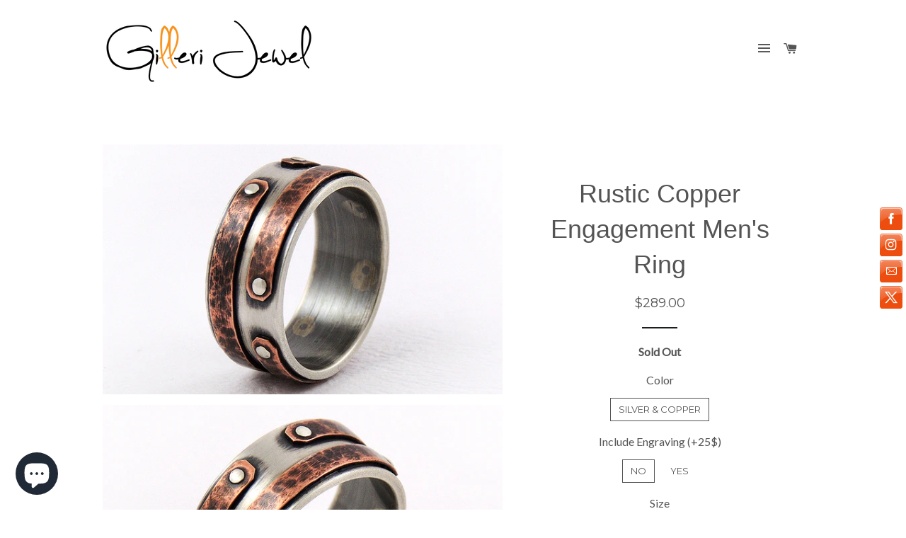

--- FILE ---
content_type: text/javascript
request_url: https://www.gilleri.com/cdn/shop/t/3/assets/booster.js?v=1086621186502149021583529201
body_size: 18475
content:
(function(E,a){var J,T,f,H,w,S,P,W,e,x,k,u9,D,L,N,z,_,j,t,Ha,R4,L3,lJ,b,VB,r,A,nP,O5,B,j9,Q=[].indexOf||function(E2){for(var a2=0,J2=this[function(){var kn="th",Y="leng";return Y+kn}()];a2<J2;a2++)if(a2 in this&&this[a2]===E2)return a2;return-1};N=null,N=typeof window.WorkerGlobalScope!="undefined"&&window.self instanceof window[function(){var Nl="pe",I="GlobalSco",zx="Worker";return zx+I+Nl}()]?window.self:function(){var G="ed",O="in",l="undef";return l+O+G}()!=typeof window.global?window.global:E,L3=N.document,T=function(){var Wl="re",td="befo";return td+Wl}(),J=function(){var u="ter",$="f",q="a";return q+$+u}(),D="readyState",u9=function(){var t$="ener",n0="ist",bw="addEventL";return bw+n0+t$}(),k="removeEventListener",S=function(){var X="vent",va="hE",p="dispatc";return p+va+X}(),t=function(){var C="est",d="u",Y="LHttpReq",Ys="XM";return Ys+Y+d+C}(),w="fetch",P="FormData",L=[function(){var Dg="d",AU="a",e0="o",R="l";return R+e0+AU+Dg}(),"loadend",function(){var $9="start",g="d",GJ="loa";return GJ+g+$9}()],f=["progress",function(){var Cv="t",o="or",Q$="b",h="a";return h+Q$+o+Cv}(),function(){var i="r",uF="o",RP="err";return RP+uF+i}(),function(){var y="out",xa="time";return xa+y}()],O5=function(){var JK="d",u6="efine",U="nd",Ku="u";return Ku+U+u6+JK}()!=typeof navigator&&navigator[function(){var V="nt",c="ge",QZ="era",Z="us";return Z+QZ+c+V}()]?navigator[function(){var ph="gent",PQ="A",G3="user";return G3+PQ+ph}()]:"",VB=window.parseInt((/msie (\d+)/.exec(O5.toLowerCase())||[])[1]),window.isNaN(VB)&&(VB=window.parseInt((/trident\/.*; rv:(\d+)/[function(){var qh="c",Tc="xe",UH="e";return UH+Tc+qh}()](O5.toLowerCase())||[])[1])),(j9=Array.prototype)[function(){var j0="Of",gX="ndex",GG="i";return GG+gX+j0}()]||(j9.indexOf=function(E2){var a2,J2,T2;for(a2=J2=0,T2=this[function(){var DK="gth",M="len";return M+DK}()];J2<T2;a2=++J2)if(this[a2]===E2)return a2;return-1}),nP=function(E2,a2){return Array[function(){var uq="ype",li="t",AE="proto";return AE+li+uq}()].slice[function(){var vI="l",iz="l",jF="ca";return jF+iz+vI}()](E2,a2)},R4=function(E2){return function(){var R8="Value",Jo="eturn",u1="r";return u1+Jo+R8}()===E2||function(){var LK="e",BR="iz",gW="lS",s0="ota",M="t";return M+s0+gW+BR+LK}()===E2||function(){var fN="ion",_D="osit",nr="p";return nr+_D+fN}()===E2},b=function(E2,a2){var J2;for(J2 in E2)if(E2[J2],!R4(J2))try{a2[J2]=E2[J2]}catch(E3){}return a2},r=function(E2){return E2===void 0?null:E2},A=function(E2,a2,J2){var T2,f2,H2,w2;for(f2=function(E3){return function(T3){var f3,H3,w3;for(H3 in f3={},T3)R4(H3)||(w3=T3[H3],f3[H3]=w3===a2?J2:w3);return J2[S](E3,f3)}},H2=0,w2=E2.length;H2<w2;H2++)T2=E2[H2],J2[function(){var s0="s",m7="ha",lI="_";return lI+m7+s0}()](T2)&&(a2["on"+T2]=f2(T2))},lJ=function(E2){var a2;if(L3&&L3.createEventObject!=null)return(a2=L3.createEventObject())[function(){var cv="e",v="typ";return v+cv}()]=E2,a2;try{return new window.Event(E2)}catch(a3){return{type:E2}}},(B=(H=function(E2){var J2,T2,f2;return T2={},f2=function(E3){return T2[E3]||[]},(J2={})[u9]=function(E3,J3,H2){T2[E3]=f2(E3),T2[E3][function(){var M5="Of",yO="x",DA="e",A6="ind";return A6+DA+yO+M5}()](J3)>=0||(H2=H2===a?T2[E3][function(){var kH="h",ux="gt",r1v="n",eV="le";return eV+r1v+ux+kH}()]:H2,T2[E3].splice(H2,0,J3))},J2[k]=function(E3,J3){var H2;E3!==a?(J3===a&&(T2[E3]=[]),(H2=f2(E3).indexOf(J3))!==-1&&f2(E3).splice(H2,1)):T2={}},J2[S]=function(){var a2,T3,H2,w2,S2,P2,W2;for(T3=(a2=nP(arguments))[function(){var EI="t",b1="f",M="shi";return M+b1+EI}()](),E2||(a2[0]=b(a2[0],lJ(T3))),(w2=J2["on"+T3])&&w2.apply(J2,a2),H2=S2=0,P2=(W2=f2(T3)[function(){var l1="t",ZW="a",_D="onc",qs="c";return qs+_D+ZW+l1}()](f2("*"))).length;S2<P2;H2=++S2)W2[H2][function(){var I8="y",Y_="l",cZ="p",JY="p",K="a";return K+JY+cZ+Y_+I8}()](J2,a2)},J2[function(){var M="s",LY="_ha";return LY+M}()]=function(E3){return!(!T2[E3]&&!J2["on"+E3])},E2&&(J2.listeners=function(E3){return nP(f2(E3))},J2[function(){var mD="n",Fy="o";return Fy+mD}()]=J2[u9],J2[function(){var K="f",xV="f",uz="o";return uz+xV+K}()]=J2[k],J2.fire=J2[S],J2[function(){var j5="e",A7="c",Sp="n",i5="o";return i5+Sp+A7+j5}()]=function(E3,a2){var T3;return T3=function(){return J2[function(){var eR="f",W0="f",my="o";return my+W0+eR}()](E3,T3),a2[function(){var oi="ly",DH="app";return DH+oi}()](null,arguments)},J2.on(E3,T3)},J2.destroy=function(){return T2={}}),J2})(!0)).EventEmitter=H,B[T]=function(E2,a2){if(E2.length<1||E2[function(){var $y="th",UQ="ng",rx="le";return rx+UQ+$y}()]>2)throw"invalid hook";return B[u9](T,E2,a2)},B[J]=function(E2,a2){if(E2[function(){var FM="h",Re="t",JW="eng",D8="l";return D8+JW+Re+FM}()]<2||E2[function(){var ld="h",HP="engt",v="l";return v+HP+ld}()]>3)throw"invalid hook";return B[u9](J,E2,a2)},B.enable=function(){N[t]=j,typeof z=="function"&&(N[w]=z),e&&(N[P]=_)},B[function(){var w7="e",S0="bl",tu="disa";return tu+S0+w7}()]=function(){N[t]=B[t],N[w]=B[w],e&&(N[P]=e)},Ha=B[function(){var YG="ers",vs="ead",Jf="h";return Jf+vs+YG}()]=function(E2,a2){var J2,T2,f2,H2,w2,S2,P2,W2,e2;switch(a2==null&&(a2={}),typeof E2){case"object":for(f2 in T2=[],E2)w2=E2[f2],H2=f2[function(){var ES="rCase",TM="toLowe";return TM+ES}()](),T2[function(){var y3="h",cu="pus";return cu+y3}()](H2+":	"+w2);return T2[function(){var KW="n",kc="i",M="jo";return M+kc+KW}()]("\n")+"\n";case function(){var go="ng",S$="stri";return S$+go}():for(P2=0,W2=(T2=E2.split(function(){var M="\n";return M}()))[function(){var VL="th",s="g",Bs="n",lQ="le";return lQ+Bs+s+VL}()];P2<W2;P2++)J2=T2[P2],/([^:]+):\s*(.+)/.test(J2)&&(H2=(e2=window.RegExp.$1)!=null?e2.toLowerCase():void 0,S2=window[function(){var _U="p",e5="x",CY="RegE";return CY+e5+_U}()][function(){var GY="2",tj="$";return tj+GY}()],a2[H2]==null&&(a2[H2]=S2));return a2}},e=N[P],_=function(E2){var a2;this.fd=E2?new e(E2):new e,this.form=E2,a2=[],Object[function(){var EL="y",K="rt",bF="inePrope",O_="def";return O_+bF+K+EL}()](this,function(){var Rp="s",cw="trie",s="en";return s+cw+Rp}(),{get:function(){return(E2?nP(E2.querySelectorAll(function(){var iC="ct",Ad="ele",JA="input,s";return JA+Ad+iC}())).filter(function(E3){var a3;return function(){var ky="kbox",Xl="hec",AC="c";return AC+Xl+ky}()!==(a3=E3.type)&&a3!=="radio"||E3[function(){var FD="d",m="cke",lM="e",Jc="ch";return Jc+lM+m+FD}()]})[function(){var XP="p",l$="a",wE="m";return wE+l$+XP}()](function(E3){return[E3[function(){var q6="e",F="m",hM="na";return hM+F+q6}()],E3.type==="file"?E3[function(){var XV="les",hF="i",k9="f";return k9+hF+XV}()]:E3[function(){var D7="ue",wZ="l",YZ="a",dx="v";return dx+YZ+wZ+D7}()]]}):[])[function(){var ow="t",Bo="ca",n="n",GB="co";return GB+n+Bo+ow}()](a2)}}),this.append=function(E3){return function(){var J2;return J2=nP(arguments),a2[function(){var Yt="h",dT="us",n="p";return n+dT+Yt}()](J2),E3[function(){var rd="d",gi="f";return gi+rd}()][function(){var uX="pend",iv="p",O8="a";return O8+iv+uX}()].apply(E3[function(){var m7="d",w6="f";return w6+m7}()],J2)}}(this)},e&&(B[P]=e,N[P]=_),x=N[t],B[t]=x,j=N[t]=function(){var E2,a2,w2,P2,W2,e2,x2,k2,N2,z2,j2,R42,L32,lJ2,nP2,O52,j92,rU,wN,T3,Dp;for(E2=-1,rU=new B[t],lJ2=null,x2=void 0,nP2=void 0,R42=void 0,z2=function(){var a3,J2,T2,f2;if(R42[function(){var AH="s",pb="u",Qs="stat";return Qs+pb+AH}()]=lJ2||rU.status,lJ2===E2&&VB<10||(R42[function(){var Z0="sText",CI="u",n="stat";return n+CI+Z0}()]=rU.statusText),lJ2!==E2)for(a3 in f2=Ha(rU.getAllResponseHeaders()))T2=f2[a3],R42[function(){var xi="ers",XO="ad",Ue="he";return Ue+XO+xi}()][a3]||(J2=a3.toLowerCase(),R42.headers[J2]=T2)},N2=function(){if(rU.responseType&&rU[function(){var _B="e",yw="onseTyp",dI="resp";return dI+yw+_B}()]!=="text")rU[function(){var Cu="seType",f_="pon",Fc="res";return Fc+f_+Cu}()]==="document"?(R42[function(){var LG="l",kr="m",JV="x";return JV+kr+LG}()]=rU[function(){var uh="eXML",RX="s",TB="on",R8="resp";return R8+TB+RX+uh}()],R42.data=rU.responseXML):R42[function(){var M="a",n="at",RT="d";return RT+n+M}()]=rU.response;else{R42.text=rU[function(){var Rd="seText",CR="on",v6="resp";return v6+CR+Rd}()],R42.data=rU.responseText;try{R42[function(){var Fz="l",x5="m",hK="x";return hK+x5+Fz}()]=rU.responseXML}catch(E3){}}"responseURL"in rU&&(R42.finalUrl=rU.responseURL)},j92=function(){e2.status=R42.status,e2[function(){var lE="Text",_m="status";return _m+lE}()]=R42[function(){var El="xt",GH="atusTe",wG="t",Hu="s";return Hu+wG+GH+El}()]},O52=function(){(function(){var uQ="t",Tb="tex";return Tb+uQ})()in R42&&(e2.responseText=R42.text),function(){var y6="l",hI="m",uJ="x";return uJ+hI+y6}()in R42&&(e2[function(){var pL="seXML",Lp="respon";return Lp+pL}()]=R42.xml),function(){var zWe="a",MX="at",u2="d";return u2+MX+zWe}()in R42&&(e2[function(){var ai="se",Q2="espon",Qb="r";return Qb+Q2+ai}()]=R42.data),"finalUrl"in R42&&(e2[function(){var yH="RL",VY="seU",Yh="respon";return Yh+VY+yH}()]=R42.finalUrl)},P2=function(E3){for(;E3>a2&&a2<4;)e2[D]=++a2,a2===1&&e2[S](function(){var gd="tart",Vi="ads",x7="lo";return x7+Vi+gd}(),{}),a2===2&&j92(),a2===4&&(j92(),O52()),e2[S]("readystatechange",{}),a2===4&&(j2.async===!1?w2():setTimeout(w2,0))},w2=function(){x2||e2[S](function(){var RU="ad",Sr="o",Ph="l";return Ph+Sr+RU}(),{}),e2[S](function(){var rC="d",kF="den",hr="loa";return hr+kF+rC}(),{}),x2&&(e2[D]=0)},a2=0,L32=function(E3){var a3,T2;E3===4?(a3=B[function(){var QC="ers",pe="n",z3="liste";return z3+pe+QC}()](J),(T2=function(){var E4;return a3[function(){var s="h",qS="ngt",m="le";return m+qS+s}()]?(E4=a3.shift()).length===2?(E4(j2,R42),T2()):E4.length===3&&j2.async?E4(j2,R42,T2):T2():P2(4)})()):P2(E3)},e2=(j2={}).xhr=H(),rU[function(){var wu="ge",Nn="n",_0="techa",mM="onreadysta";return mM+_0+Nn+wu}()]=function(){try{rU[D]===2&&z2()}catch(E3){}rU[D]===4&&(nP2=!1,z2(),N2()),L32(rU[D])},k2=function(){x2=!0},e2[u9](function(){var co="or",id="r",eE="er";return eE+id+co}(),k2),e2[u9](function(){var H8="ut",n="imeo",Is="t";return Is+n+H8}(),k2),e2[u9](function(){var lz="rt",l3="o",V8="b",Iz="a";return Iz+V8+l3+lz}(),k2),e2[u9](function(){var K="s",zM="gres",oL="ro",U_="p";return U_+oL+zM+K}(),function(){a2<3?L32(3):e2[S](function(){var Yv="e",v="tatechang",SB="ys",w5="read";return w5+SB+v+Yv}(),{})}),("withCredentials"in rU||B[function(){var S8="dentials",cR="addWithCre";return cR+S8}()])&&(e2.withCredentials=!1),e2[function(){var zy$="s",pS="u",sc="at",iW="st";return iW+sc+pS+zy$}()]=0,wN=0,T3=(Dp=f.concat(L)).length;wN<T3;wN++)W2=Dp[wN],e2[function(){var dv="n",Do="o";return Do+dv}()+W2]=null;return e2[function(){var hp="n",Xq="e",s="op";return s+Xq+hp}()]=function(E3,J2,T2,f2,H2){a2=0,x2=!1,nP2=!1,j2.headers={},j2[function(){var pn="s",dH="Name",F="header";return F+dH+pn}()]={},j2.status=0,(R42={}).headers={},j2.method=E3,j2[function(){var wI="l",lS="r",Bb="u";return Bb+lS+wI}()]=J2,j2[function(){var e7="c",Yp="syn",Cf="a";return Cf+Yp+e7}()]=T2!==!1,j2.user=f2,j2.pass=H2,L32(1)},e2.send=function(E3){var a3,J2,H2,w3,S2,P3,W3,x3;for(P3=0,W3=(x3=[function(){var CT="pe",_x="y",bY="t";return bY+_x+CT}(),function(){var ft="out",OE="e",fD="im",bv="t";return bv+fD+OE+ft}(),function(){var jW="als",yb="Credenti",gcJ="ith",I5="w";return I5+gcJ+yb+jW}()])[function(){var Wz="h",NI="t",Lu="leng";return Lu+NI+Wz}()];P3<W3;P3++)J2=x3[P3],(H2=function(){var P1="e",_sG="typ";return _sG+P1}()===J2?"responseType":J2)in e2&&(j2[J2]=e2[H2]);j2[function(){var Ua="dy",eC="o",ks="b";return ks+eC+Ua}()]=E3,S2=function(){var E4,a4,T2,w4,S3,P4;for(A(f,rU,e2),e2[function(){var sK="ad",Pk="plo",Kw="u";return Kw+Pk+sK}()]&&A(f[function(){var ME="cat",ZA="on",FB="c";return FB+ZA+ME}()](L),rU[function(){var li="d",sB="loa",R5="up";return R5+sB+li}()],e2.upload),nP2=!0,rU.open(j2[function(){var BE="thod",L8="me";return L8+BE}()],j2.url,j2.async,j2.user,j2[function(){var s5="s",Aq="s",Lx="pa";return Lx+Aq+s5}()]),T2=0,w4=(S3=["type",function(){var F="t",EK="ou",DP="e",Gm="tim";return Gm+DP+EK+F}(),"withCredentials"])[function(){var jP="th",m9="eng",y$="l";return y$+m9+jP}()];T2<w4;T2++)J2=S3[T2],H2=J2==="type"?"responseType":J2,J2 in j2&&(rU[H2]=j2[J2]);for(E4 in P4=j2.headers)a4=P4[E4],E4&&rU.setRequestHeader(E4,a4);j2.body instanceof _&&(j2.body=j2[function(){var yo="y",s0="bod";return s0+yo}()][function(){var jH="d",iC="f";return iC+jH}()]),rU.send(j2[function(){var tZ="y",Na="d",L$="o",$D="b";return $D+L$+Na+tZ}()])},a3=B[function(){var FK="ners",f3="liste";return f3+FK}()](T),(w3=function(){var E4,J3;return a3.length?((E4=function(E5){if(function(){var Tk="ct",t1V="obje";return t1V+Tk}()==typeof E5&&(function(){var vR="er",WJ="b",ZR="num";return ZR+WJ+vR}()==typeof E5[function(){var zY="tus",ut="sta";return ut+zY}()]||function(){var y1="r",$r="umbe",wO="n";return wO+$r+y1}()==typeof R42.status))return b(E5,R42),Q[function(){var An="l",H1="al",x9="c";return x9+H1+An}()](E5,function(){var QA="a",v="dat";return v+QA}())<0&&(E5[function(){var rVz="a",Az="dat";return Az+rVz}()]=E5.response||E5.text),void L32(4);w3()}).head=function(E5){return b(E5,R42),L32(2)},E4[function(){var G0="s",xu="ogres",v="r",wd="p";return wd+v+xu+G0}()]=function(E5){return b(E5,R42),L32(3)},(J3=a3.shift())[function(){var k_="th",M6="leng";return M6+k_}()]===1?E4(J3(j2)):J3.length===2&&j2.async?J3(j2,E4):E4()):S2()})()},e2[function(){var nG="rt",rd="o",h3="b",N8="a";return N8+h3+rd+nG}()]=function(){lJ2=E2,nP2?rU.abort():e2[S](function(){var JO="rt",m9="abo";return m9+JO}(),{})},e2.setRequestHeader=function(E3,a3){var J2,T2;J2=E3!=null?E3[function(){var sC="Case",ut="r",d$="toLowe";return d$+ut+sC}()]():void 0,T2=j2[function(){var G9="s",Ng="erName",xP="ead",UK="h";return UK+xP+Ng+G9}()][J2]=j2.headerNames[J2]||E3,j2.headers[T2]&&(a3=j2[function(){var Lr="s",GA="r",JH="ade",gy="e",M="h";return M+gy+JH+GA+Lr}()][T2]+function(){var T0=" ",Zq=",";return Zq+T0}()+a3),j2.headers[T2]=a3},e2.getResponseHeader=function(E3){var a3;return a3=E3!=null?E3[function(){var _e="rCase",Iv="toLowe";return Iv+_e}()]():void 0,r(R42[function(){var o4="rs",gk="eade",Z5="h";return Z5+gk+o4}()][a3])},e2[function(){var Gh="nseHeaders",k0="getAllRespo";return k0+Gh}()]=function(){return r(Ha(R42.headers))},rU[function(){var kc="pe",XZ="MimeTy",m="de",oD="overri";return oD+m+XZ+kc}()]&&(e2.overrideMimeType=function(){return rU[function(){var DX="Type",lM="e",FH="im",sn="overrideM";return sn+FH+lM+DX}()].apply(rU,arguments)}),rU.upload&&(e2.upload=j2[function(){var yH="load",Sb="up";return Sb+yH}()]=H()),e2[function(){var Xs="ENT",c9="NS",Vb="U";return Vb+c9+Xs}()]=0,e2[function(){var zb="ENED",Dy="OP";return Dy+zb}()]=1,e2.HEADERS_RECEIVED=2,e2[function(){var U1="NG",sA="OADI",IH="L";return IH+sA+U1}()]=3,e2.DONE=4,e2[function(){var ro="e",aa="ons",NG="p",h0="es",wP="r";return wP+h0+NG+aa+ro}()]="",e2.responseText="",e2.responseXML=null,e2[function(){var RA="yState",gE="read";return gE+RA}()]=0,e2.statusText="",e2},typeof N[w]=="function"&&(W=N[w],B[w]=W,z=N[w]=function(E2,a2){var f2,H2,w2;return a2==null&&(a2={headers:{}}),a2[function(){var P4="l",EW="r",j$="u";return j$+EW+P4}()]=E2,w2=null,H2=B[function(){var u2="rs",CU="tene",Jq="lis";return Jq+CU+u2}()](T),f2=B.listeners(J),new window[function(){var cq="e",Ag="is",gM="Prom";return gM+Ag+cq}()](function(E3,J2){var T2,S2,P2,e2,x2;S2=function(){return a2[function(){var M="y",V0="bod";return V0+M}()]instanceof _&&(a2.body=a2[function(){var XD="y",w_="bod";return w_+XD}()].fd),a2[function(){var v="s",jH="r",E$="eade",m="h";return m+E$+jH+v}()]&&(a2[function(){var VV="ers",EE="head";return EE+VV}()]=new window[function(){var Z0="s",db="r",DO="e",yk="ad",fL="He";return fL+yk+DO+db+Z0}()](a2.headers)),w2||(w2=new window.Request(a2.url,a2)),b(a2,w2)},P2=function(a3){var J3;return f2.length?(J3=f2.shift())[function(){var uU="h",$X="t",yj="leng";return yj+$X+uU}()]===2?(J3(S2(),a3),P2(a3)):J3.length===3?J3(S2(),a3,P2):P2(a3):E3(a3)},T2=function(a3){var J3;if(a3!==void 0)return J3=new window[function(){var m="se",v="n",c4="Respo";return c4+v+m}()](a3.body||a3.text,a3),E3(J3),void P2(J3);e2()},e2=function(){var E4;return H2[function(){var M="th",v5="leng";return v5+M}()]?(E4=H2[function(){var $4Q="t",V7="if",DW="sh";return DW+V7+$4Q}()]()).length===1?T2(E4(a2)):E4.length===2?E4(S2(),T2):void 0:void x2()},x2=function(){return W(S2())[function(){var az="n",Vk="e",mo="th";return mo+Vk+az}()](function(E4){return P2(E4)}).catch(function(E4){return P2(E4),J2(E4)})},e2()})}),j[function(){var RR="NT",yL="UNSE";return yL+RR}()]=0,j.OPENED=1,j[function(){var U3="D",ah="IVE",Gz="E",f_="EC",LJ="ERS_R",ps="HEAD";return ps+LJ+f_+Gz+ah+U3}()]=2,j[function(){var og="G",_o="IN",F="LOAD";return F+_o+og}()]=3,j[function(){var AZ="E",lr="DON";return lr+AZ}()]=4,function(){var UW="ion",Ga6="t",$s="nc",Eb="fu";return Eb+$s+Ga6+UW}()==typeof window.define&&window[function(){var D7="e",K="n",Ns="i",sW="def";return sW+Ns+K+D7}()][function(){var LH="d",li="m",EU="a";return EU+li+LH}()]?window.define("xhook",[],function(){return B}):typeof window[function(){var cx="le",ve="modu";return ve+cx}()]=="object"&&window.module[function(){var HI="orts",qr="xp",B3="e";return B3+qr+HI}()]?window.module[function(){var Ot="s",ND="ort",kx="p",n4="x",mx="e";return mx+n4+kx+ND+Ot}()]={xhook:B}:N&&(N.xhook=B)}).call(this,window),function(E,a){typeof window.exports=="object"&&function(){var Bn="ed",T="defin",m="un";return m+T+Bn}()!=typeof window[function(){var U="le",M="modu";return M+U}()]?window.module[function(){var l="orts",s="exp";return s+l}()]=a():function(){var C="tion",AS="func";return AS+C}()==typeof window.define&&window[function(){var L="e",cc="efin",Y="d";return Y+cc+L}()].amd?window.define(a):E.baMet=a()}(this,function(){(function(){var Y="t",g$="stric",I=" ",p="e",H="us";return H+p+I+g$+Y})();function E(){return w.urlPrefix+w[function(){var b="rl",cA="sU",a6="t",l="visi";return l+a6+cA+b}()]}function a(){return w.urlPrefix+w.baEvsUrl}function n(E2){return Object.keys(E2)[function(){var Du="h",D="engt",o="l";return o+D+Du}()]===0}function S(){return(w[function(){var k="acon",f="useBe";return f+k}()]||w[function(){var KM="yNow",M="l",t6="app";return t6+M+KM}()])&&n(w.headers)&&j&&function(){var vx="d",rk="efine",ut="nd",d7="u";return d7+ut+rk+vx}()!=typeof window.navigator.sendBeacon&&!w.withCredentials}function e(){for(var E2;E2=Af[function(){var xA="t",ej="if",Ep="h",M="s";return M+Ep+ej+xA}()]();)E2();C=!0}function F(E2){C?E2():Af[function(){var Vb="sh",Wo="u",g="p";return g+Wo+Vb}()](E2)}function L(E2,a2){var n2=E2.matches||E2[function(){var dP="Selector",_g="matches";return _g+dP}()]||E2[function(){var B="Selector",V="ches",zW="ozMat",Ak="m";return Ak+zW+V+B}()]||E2.msMatchesSelector||E2.oMatchesSelector||E2[function(){var J$="lector",r7="esSe",bd="webkitMatch";return bd+r7+J$}()];return n2?n2.apply(E2,[a2]):(U.log("Unable to match"),!1)}function P(E2){var a2=[];for(window[function(){var _="V";return _}()]=0;window[function(){var OJ="V";return OJ}()]<E2.items[function(){var f="th",R="leng";return R+f}()];window.V++){var n2=E2.items[window.V];a2[function(){var r5="h",OO="s",Uc="pu";return Uc+OO+r5}()]({id:n2[function(){var v="d",g="i";return g+v}()],properties:n2[function(){var cr="es",EF="ti",bm="proper";return bm+EF+cr}()],quantity:n2.quantity,variant_id:n2.variant_id,product_id:n2[function(){var K1="uct_id",k="prod";return k+K1}()],final_price:n2[function(){var Ib="price",hr="final_";return hr+Ib}()],image:n2.image,handle:n2[function(){var BZ="ndle",Kc="a",ao="h";return ao+Kc+BZ}()],title:n2.title})}return{token:E2.token,total_price:E2[function(){var v="price",k="tal_",_j="to";return _j+k+v}()],items:a2,currency:E2[function(){var yB="ency",WY="curr";return WY+yB}()]}}function G(E2,a2){U.log(a2),E2.url[function(){var Ee="f",D9="dexO",Em="n",Tl="i";return Tl+Em+D9+Ee}()](function(){var JH="t/add",gG="/car";return gG+JH}())>=0?U[function(){var Ob="tData",b3="getCar";return b3+Ob}()](function(E3){U[function(){var SQ="g",AX="o",HZ="l";return HZ+AX+SQ}()](E3),U.setCartAttributes(!0,E3)}):U[function(){var m="butes",$u="tri",Xi="setCartAt";return Xi+$u+m}()](!0,a2.data)}function c3(){window.xhook[function(){var XY="r",$t="fte",vT="a";return vT+$t+XY}()](function(E2,a2){E2.headers[function(){var Zs="plied",v="ap",NV="et-",M8="ba-m";return M8+NV+v+Zs}()]||E2.url[function(){var KA="h",A="c",au="ear",cR="s";return cR+au+A+KA}()](/cart.*js/)>=0&&E2.method!="GET"&&(U[function(){var lJ="g",d="o",up="l";return up+d+lJ}()](function(){var rw="not a get request",Fj="s ",Zx="s a cart endpoint that",_="it";return _+Zx+Fj+rw}()),G(E2,a2))})}function vL(E2){document[function(){var v="tate",jy="readyS";return jy+v}()]==="interactive"||function(){var V="te",k="mple",_="co";return _+k+V}()===document[function(){var $="tate",o="readyS";return o+$}()]?E2():document.addEventListener(function(){var EU="tLoaded",o4="DOMConten";return o4+EU}(),E2)}function q8(){return"xxxxxxxxxxxx4xxxyxxxxxxxxxxxxxxx"[function(){var OY="ce",VA="a",A="repl";return A+VA+OY}()](/[xy]/g,function(E2){var a2=16*Math.random()|0;return(function(){var v="x";return v}()==E2?a2:3&a2|8).toString(16)})}function Q(){w.cookies&&j&&U[function(){var A="ie",qM="ok",M7="setCo";return M7+qM+A}()](function(){var b6="aEvs",$="b",lV="baMet_";return lV+$+b6}(),window.JSON.stringify(Kl),1)}function c(){var E2=document.querySelector("meta[name=csrf-token]");return E2&&E2[function(){var Hs="t",bY="nten",bp="co";return bp+bY+Hs}()]}function K(){var E2=document[function(){var JF="lector",v="querySe";return v+JF}()](function(){var n7="srf-param]",SI="meta[name=c";return SI+n7}());return E2&&E2.content}function q(E2){var a2=c();a2&&E2.setRequestHeader(function(){var m_="Token",FU="F-",AI="X-CSR";return AI+FU+m_}(),a2)}function i(E2){var a2=E2;return a2[function(){var _="on",R="mm",kk="co";return kk+R+_}()]=window[function(){var Mc="rApps",m="Booste";return m+Mc}()][function(){var aK="n",IZ="mmo",V="o",T2="c";return T2+V+IZ+aK}()],a2}function x(E2){F(function(){U[function(){var M="quest",y6="ndRe",Zl="e",CY="s";return CY+Zl+y6+M}()](a(),i(E2),function(){for(var a2=0;a2<Kl.length;a2++)if(Kl[a2].id==E2.id){Kl[function(){var Rh="e",pr="c",_m="spli";return _m+pr+Rh}()](a2,1);break}Q()})})}function J(E2){F(function(){var n2=i(E2),S2=K(),e2=c();S2&&e2&&(n2[S2]=e2),window[function(){var nf="tor",v="a",o="navig";return o+v+nf}()].sendBeacon(a(),window.JSON.stringify(n2))})}function Z(){return window[function(){var zp="n",tr="o",wk="i",d="locat";return d+wk+tr+zp}()][function(){var A9="e",m="am",B="n",y0="ath",_="p";return _+y0+B+m+A9}()]}function W(E2){return E2&&E2[function(){var _="th",x3="leng";return x3+_}()]>0?E2:null}function t(E2){for(var a2 in E2)E2[function(){var $r="Property",Qx="n",v="asOw",is="h";return is+v+Qx+$r}()](a2)&&E2[a2]===null&&delete E2[a2];return E2}function O(E2){var a2=E2[function(){var o="rget",v="ta";return v+o}()];return t({tag:a2.tagName.toLowerCase(),id:W(a2.id),class:W(a2[function(){var V="ame",Gg="assN",b3="cl";return b3+Gg+V}()]),page:Z()})}function u(){ds=U.getVisitId();var E2=new Date,a2=new Date,n2=2;a2[function(){var V="urs",m="Ho",f="C",B="setUT";return B+f+m+V}()](23,59,59,59);var S2=(a2-E2)/1e3,e2=S2/60;return(e2>Bw||S2<n2)&&(e2=Bw),(!ds||S2<n2)&&(ds=q8()),U[function(){var u8="kie",iQ="tCoo",Jr="e",cs="s";return cs+Jr+iQ+u8}()]("baMet_visit",ds,e2),ds}function N(){if(C=!1,ds=u(),qE=U.getVisitorId(),qK=U[function(){var A="e",D="ki",cx="etCoo",gM="g";return gM+cx+D+A}()]("baMet_apply"),w.cookies===!1||w[function(){var Pe="s",m="yVisit",lI="appl";return lI+m+Pe}()]===!1)U.log(function(){var WO="abled",oU="applying dis",k="Visit ";return k+oU+WO}()),e();else if(ds&&qE&&!qK)U.log("Active visit"),e();else if(U[function(){var PA="e",l="ki",$="etCoo",d="g";return d+$+l+PA}()](function(){var t3="sit",XX="i",M="Met_v",SU="ba";return SU+M+XX+t3}())){U[function(){var z="g",UL="o",DK="l";return DK+UL+z}()]("Visit started"),qE||(qE=q8(),window.localStorage[function(){var Sx="tem",ZW="setI";return ZW+Sx}()]("baMet_visitor",qE));var a2=new Date,n2=a2.toISOString().slice(0,10),S2={shop_id:window.BoosterApps[function(){var K7="mmon",FC="co";return FC+K7}()][function(){var uo="op",cp="h",eB="s";return eB+cp+uo}()][function(){var SD="d",Hh="i";return Hh+SD}()],name:function(){var n3="it",xP="vis",T2="e_",ZQ="creat";return ZQ+T2+xP+n3}(),params:{landing_page:window[function(){var Z1="n",B="o",TP="ti",_i="ca",OF="lo";return OF+_i+TP+B+Z1}()][function(){var l_="ef",of="hr";return of+l_}()],screen_width:window[function(){var uW="en",Vw="re",aV="sc";return aV+Vw+uW}()].width,screen_height:window.screen[function(){var y="t",ob="eigh",CV="h";return CV+ob+y}()]},timestamp:window.parseInt(a2.getTime()),date:n2,hour:a2[function(){var _d="s",mT="Hour",qT="etUTC",V="g";return V+qT+mT+_d}()](),id:q8(),visit_token:ds,visitor_token:qE,app:function(){var AG="a",xu="b";return xu+AG}()};for(var F2 in document.referrer.length>0&&(S2.referrer=document.referrer),w[function(){var Rm="arams",aF="visitP";return aF+Rm}()])w.visitParams[function(){var SW="y",K$="t",lm="per",lK="o",SK="hasOwnPr";return SK+lK+lm+K$+SW}()](F2)&&(S2[F2]=w[function(){var aC="ams",Nl="Par",RY="isit",ab="v";return ab+RY+Nl+aC}()][F2]);U.log(S2),U.sendRequest(E(),S2,function(){U.destroyCookie(function(){var Gy="ly",dg="_app",li="baMet";return li+dg+Gy}()),e()})}else U.log("baCookies disabled"),e()}var X={set:function(E2,a2,n2,S2){var e2="",F2="";if(n2){var L2=new Date;L2.setTime(L2[function(){var o="me",d="i",aG="getT";return aG+d+o}()]()+60*n2*1e3),e2=function(){var On="res=",K1="; expi";return K1+On}()+L2[function(){var B="ng",_="MTStri",g="G",Wc="to";return Wc+g+_+B}()]()}S2&&(F2="; domain="+S2),document.cookie=E2+function(){var ZJ="=";return ZJ}()+window[function(){var F6="e",Pt="cap",sl="s",VD="e";return VD+sl+Pt+F6}()](a2)+e2+F2+function(){var M="=/",Xq="th",DG="a",R="; p";return R+DG+Xq+M}()},get:function(E2){var a2,n2,S2=E2+"=",e2=document[function(){var qv="ie",o="ok",d="o",am="c";return am+d+o+qv}()][function(){var e6="it",jr="pl",cN="s";return cN+jr+e6}()](function(){var R=";";return R}());for(a2=0;a2<e2[function(){var k="th",rw="g",la="n",yd="le";return yd+la+rw+k}()];a2++){for(n2=e2[a2];function(){var $=" ";return $}()===n2.charAt(0);)n2=n2[function(){var B="g",Sm="n",F4="i",wq="r",D="subst";return D+wq+F4+Sm+B}()](1,n2[function(){var Gy="th",l="eng",_="l";return _+l+Gy}()]);if(n2[function(){var WE="Of",_v="ndex",TX="i";return TX+_v+WE}()](S2)===0)return unescape(n2[function(){var S5="ng",zp="bstri",w2="su";return w2+zp+S5}()](S2[function(){var $9="h",aC="gt",rX="n",A="e",Kb="l";return Kb+A+rX+aC+$9}()],n2.length))}return null}},w={urlPrefix:"",visitsUrl:"https://u0altfd679.execute-api.us-west-2.amazonaws.com/prod/api/appstats",baEvsUrl:function(){var pA="amazonaws.com/prod/api/appstats",nr="pi.us-west-2.",Ct="679.execute-a",A="https://u0altfd";return A+Ct+nr+pA}(),page:null,useBeacon:!0,startOnReady:!0,applyVisits:!0,cookies:!0,cookieDomain:null,headers:{},visitParams:{},withCredentials:!1},U=window[function(){var R="t",D="aMe",xc="b";return xc+D+R}()]||{};U.configure=function(E2){for(var a2 in E2)E2.hasOwnProperty(a2)&&(w[a2]=E2[a2])},U.configure(U);var ds,qE,qK,h=window.jQuery||window.Zepto||window[function(){var p1="$";return p1}()],Bw=30,r=11*(28*(3*1054+124)+275)+36087,C=!1,Af=[],j=function(){var wS="d",M="e",JW="in",b="undef";return b+JW+M+wS}()!=typeof window[function(){var WO="N",MX="JSO";return MX+WO}()]&&function(){var Zo="d",OB="ne",k="fi",VZ="unde";return VZ+k+OB+Zo}()!=typeof window.JSON.stringify,Kl=[];U.setCookie=function(E2,a2,n2){X[function(){var mJ="t",$D="e",f="s";return f+$D+mJ}()](E2,a2,n2,w[function(){var yL="omain",I0="cookieD";return I0+yL}()]||w[function(){var hT="in",Sw="a",SQ="dom";return SQ+Sw+hT}()])},U.getCookie=function(E2){return X.get(E2)},U[function(){var CE="e",SB="Cooki",z="destroy";return z+SB+CE}()]=function(E2){X[function(){var _="t",zs="e",vW="s";return vW+zs+_}()](E2,"",-1)},U[function(){var M2="g",Q4="o",y="l";return y+Q4+M2}()]=function(E2){U[function(){var Pr="okie",Jx="getCo";return Jx+Pr}()]("baMet_debug")&&window.console[function(){var Eg="g",kH="o",m="l";return m+kH+Eg}()](E2)},U[function(){var m="aEv",Gf="nB",WF="o";return WF+Gf+m}()]=function(E2,a2,n2){document[function(){var gY="r",r8="stene",L9="ddEventLi",Fh="a";return Fh+L9+r8+gY}()](E2,function(E3){L(E3[function(){var Nx="t",pQ="e",Rf="targ";return Rf+pQ+Nx}()],a2)&&n2(E3)})},U.sendRequest=function(E2,a2,n2){if(j)if(h)h[function(){var Ta="x",t5="a",o="j",lu="a";return lu+o+t5+Ta}()]({type:function(){var iH="ST",B4="PO";return B4+iH}(),url:E2,data:window.JSON[function(){var uX="y",yE="gif",xsm="strin";return xsm+yE+uX}()](a2),contentType:"application/json; charset=utf-8",beforeSend:q,complete:function(E3){E3[function(){var $="us",tG="stat";return tG+$}()]==200&&n2(E3)},headers:w[function(){var LW="s",JJ="r",IO="de",p6="ea",_="h";return _+p6+IO+JJ+LW}()],xhrFields:{withCredentials:w[function(){var v="ls",f6="entia",Yo="withCred";return Yo+f6+v}()]}});else{var S2=new XMLHttpRequest;for(var e2 in S2.open(function(){var IQ="ST",F2="O",T2="P";return T2+F2+IQ}(),E2,!0),S2[function(){var DL="s",oz="l",qq="entia",s="withCred";return s+qq+oz+DL}()]=w[function(){var B="s",Dx="ial",bJ="hCredent",Ys="wit";return Ys+bJ+Dx+B}()],S2[function(){var GX="tHeader",Q_="setReques";return Q_+GX}()]("Content-Type","application/json"),w[function(){var nc="rs",Hn="e",o2="head";return o2+Hn+nc}()])w[function(){var D3="s",gj="er",sV="head";return sV+gj+D3}()].hasOwnProperty(e2)&&S2.setRequestHeader(e2,w[function(){var l="rs",f="de",SQ="a",D4="he";return D4+SQ+f+l}()][e2]);S2.onload=function(){S2.status===200&&n2()},q(S2),S2[function(){var wt="nd",Z5="e",ix="s";return ix+Z5+wt}()](window.JSON[function(){var MFr="ngify",xx="stri";return xx+MFr}()](a2))}},U[function(){var _="ata",b4="tD",HK="getCar";return HK+b4+_}()]=function(E2){if(j)if(h)h[function(){var u1="ax",E3="aj";return E3+u1}()]({type:function(){var J0="T",l="E",ra="G";return ra+l+J0}(),url:function(){var Qe="st=1",g="js?ba_reque",v="cart.",yb="/";return yb+v+g+Qe}(),data:{},dataType:function(){var C5="n",Ne="so",f="j";return f+Ne+C5}(),complete:function(a3){a3[function(){var d6="us",RA="stat";return RA+d6}()]==200&&(a3.responseText?E2(a3.responseText):E2(a3))}});else{var a2=new XMLHttpRequest;a2[function(){var fs="hange",u_="tatec",ah="dys",ki="onrea";return ki+ah+u_+fs}()]=function(){a2.readyState===4&&a2[function(){var gh="atus",av="t",Lt="s";return Lt+av+gh}()]===200&&E2(a2.responseText)},a2[function(){var yR="n",uu="e",HP="p",yZ="o";return yZ+HP+uu+yR}()](function(){var Zu="T",d="E",zW="G";return zW+d+Zu}(),"/cart.js?ba_request=1",!1),a2[function(){var jZ="d",UF="n",Yj="e",n6="s";return n6+Yj+UF+jZ}()](null)}},U.syncCsId=function(){var E2=U.getCookie("baMet_cs_id");return E2||(E2=q8()),U.setCookie(function(){var sK="d",AN="i",wo="_",VB="Met_cs",YS="ba";return YS+VB+wo+AN+sK}(),E2,6*3e3+2160),E2},U.getVisitId=U.getVisitToken=function(){return U.getCookie("baMet_visit")},U.getVisitorId=U.getVisitorToken=function(){return window.localStorage.getItem("baMet_visitor")},U.isAdmin=function(){return U[function(){var I8="ookie",Hn="getC";return Hn+I8}()](function(){var Hp="admin",$Q="ba_";return $Q+Hp}())},U[function(){var l="t",lO="se",zu="e",J5="r";return J5+zu+lO+l}()]=function(){return U[function(){var xp="Cookie",P1="destroy";return P1+xp}()](function(){var Hs="t",VU="t_visi",nX="baMe";return nX+VU+Hs}()),window.localStorage.removeItem(function(){var Tv="sitor",FP="vi",U_="baMet_";return U_+FP+Tv}()),U.destroyCookie(function(){var WL="vs",D5Y="t_baE",T2="baMe";return T2+D5Y+WL}()),U.destroyCookie(function(){var UY="pply",L1="aMet_a",$8="b";return $8+L1+UY}()),!0},U.debug=function(E2){return E2===!1?U.destroyCookie("baMet_debug"):U[function(){var P4="okie",iQ="etCo",QW="s";return QW+iQ+P4}()](function(){var o0="g",s="t_debu",d="baMe";return d+s+o0}(),function(){var AA="t";return AA}(),1*(1*307027+63551)+155022),!0},U.getBrowserInfo=function(){return{options:[],header:[navigator[function(){var Mi="orm",qD="tf",sc="a",V="pl";return V+sc+qD+Mi}()],navigator.userAgent,navigator.appVersion,navigator[function(){var Pn="ndor",MU="e",W_="v";return W_+MU+Pn}()],window.opera],dataos:[{name:function(){var xB="s Phone",BH="dow",jj="Win";return jj+BH+xB}(),value:"Windows Phone",version:function(){var u6="S",qs="O";return qs+u6}()},{name:"Windows",value:"Win",version:"NT"},{name:"iPhone",value:function(){var GY="e",pi="n",_W="iPho";return _W+pi+GY}(),version:function(){var tC="S",T2="O";return T2+tC}()},{name:function(){var Ow="d",V1="a",Jb="iP";return Jb+V1+Ow}(),value:function(){var f="d",RP9="a",SU="iP";return SU+RP9+f}(),version:function(){var WH="S",b1="O";return b1+WH}()},{name:"Android",value:function(){var fw="oid",$9="Andr";return $9+fw}(),version:"Android"},{name:function(){var qj="S",CC="O",d="Mac ";return d+CC+qj}(),value:"Mac",version:function(){var gz="X",Ta=" ",qO="OS";return qO+Ta+gz}()},{name:function(){var AB="x",XnC="u",B="Lin";return B+XnC+AB}(),value:function(){var Xm="x",TV="u",jk="n",Np="i",It="L";return It+Np+jk+TV+Xm}(),version:function(){var b9="v",Wr="r";return Wr+b9}()},{name:"Palm",value:function(){var ulG="m",KS="Pal";return KS+ulG}(),version:"PalmOS"}],databrowser:[{name:function(){var ey="me",ke="Chro";return ke+ey}(),value:"Chrome",version:function(){var gp="me",Ce="Chro";return Ce+gp}()},{name:function(){var j$="fox",US="Fire";return US+j$}(),value:"Firefox",version:function(){var is="fox",Xw="Fire";return Xw+is}()},{name:function(){var Mx="i",Hz="r",iJ="a",Th="f",Rc="Sa";return Rc+Th+iJ+Hz+Mx}(),value:function(){var jh="ri",eq="fa",Ve="Sa";return Ve+eq+jh}(),version:function(){var hH="n",v="o",EC="si",Hd="Ver";return Hd+EC+v+hH}()},{name:function(){var MD="er",_7="lor",sN="t Exp",UJ="nterne",$="I";return $+UJ+sN+_7+MD}(),value:function(){var tB="IE",d$="S",NB="M";return NB+d$+tB}(),version:function(){var go="E",CW="SI",rq="M";return rq+CW+go}()},{name:function(){var pY="a",Ok="r",UK="Ope";return UK+Ok+pY}(),value:function(){var CA="a",n_="r",Nu="Ope";return Nu+n_+CA}(),version:function(){var BW="a",M$="er",ret="Op";return ret+M$+BW}()},{name:"BlackBerry",value:"CLDC",version:"CLDC"},{name:function(){var FD="la",xi="ozil",nK="M";return nK+xi+FD}(),value:function(){var F7="a",iq="ll",xP="i",I0="Moz";return I0+xP+iq+F7}(),version:function(){var kS="lla",l6="i",qd="z",it="Mo";return it+qd+l6+kS}()}],init:function(){var E2=this[function(){var VV_="der",d2="ea",ZG="h";return ZG+d2+VV_}()][function(){var o="in",qN="o",Ij="j";return Ij+qN+o}()](" ");return{os:this.matchItem(E2,this[function(){var _C="os",v_="ta",dW="da";return dW+v_+_C}()]),browser:this.matchItem(E2,this.databrowser),tz_offset:new Date().getTimezoneOffset()/60}},matchItem:function(E2,a2){var n2,S2,e2,F2=0,L2=0;for(F2=0;F2<a2[function(){var N1="h",Wv="gt",djB="len";return djB+Wv+N1}()];F2+=1)if(new window.RegExp(a2[F2][function(){var Ro="ue",ki="l",uz="a",L_="v";return L_+uz+ki+Ro}()],"i").test(E2)){if(n2=new window[function(){var Vw="xp",Hr="RegE";return Hr+Vw}()](a2[F2][function(){var sG="on",U5="i",r2="vers";return r2+U5+sG}()]+"[- /:;]([\\d._]+)","i"),e2="",(S2=E2.match(n2))&&S2[1]&&(S2=S2[1]),S2)for(S2=S2[function(){var Gk="t",s="i",i2="spl";return i2+s+Gk}()](/[._]+/),L2=0;L2<S2[function(){var LQ="gth",o="en",nN="l";return nN+o+LQ}()];L2+=1)e2+=L2===0?S2[L2]+function(){var $V=".";return $V}():S2[L2];else e2=function(){var GX="0";return GX}();return a2[F2][function(){var jf="ame",cA="n";return cA+jf}()]}return{name:"unknown",version:0}}}[function(){var WB="t",Y$="ni",g="i";return g+Y$+WB}()]()},U[function(){var qq="y",EG="pl",Ho="ap";return Ho+EG+qq}()]=function(E2,a2,n2){var e2=new Date,L2=e2[function(){var pF="ing",Wc="ISOStr",Ta="to";return Ta+Wc+pF}()]()[function(){var Ut="e",B2="c",UH="li",Z1="s";return Z1+UH+B2+Ut}()](0,10),P2={shop_id:window[function(){var w9="rApps",uf="ste",Mh="Boo";return Mh+uf+w9}()][function(){var V="on",xV="m",F$="com";return F$+xV+V}()][function(){var pU="p",kG="o",N_="h",DZ="s";return DZ+N_+kG+pU}()].id,name:E2,params:a2||{},timestamp:window.parseInt(e2[function(){var Yr="ime",AI="tT",LO="ge";return LO+AI+Yr}()]()),date:L2,hour:e2.getUTCHours(),id:q8(),app:n2};return F(function(){w.cookies&&!U[function(){var v="Id",rC="t",fd="i",Lw="Vis",$="get";return $+Lw+fd+rC+v}()]()&&N(),F(function(){U.log(P2),P2[function(){var K8="en",Dd="ok",Nr="t",je="visit_";return je+Nr+Dd+K8}()]=U[function(){var PI="tId",B="etVisi",wO="g";return wO+B+PI}()](),P2.visitor_token=U[function(){var pK="orId",fR="it",EF="getVis";return EF+fR+pK}()](),S()?J(P2):(Kl[function(){var uT="sh",at="u",Er="p";return Er+at+uT}()](P2),Q(),setTimeout(function(){x(P2)},1e3))})}),!0},U[function(){var Bs="ew",Mm="Vi",$B="y",$="appl";return $+$B+Mm+Bs}()]=function(E2){var a2=U.page_hash;if(E2)for(var n2 in E2)E2[function(){var PF="roperty",_B="hasOwnP";return _B+PF}()](n2)&&(a2[n2]=E2[n2]);U[function(){var h$="y",vT="l",T2="pp",AT="a";return AT+T2+vT+h$}()]("view",a2,function(){var Zz="a",jr="b";return jr+Zz}())},U[function(){var en="icks",m$="l",g="C",HW="applyApp";return HW+g+m$+en}()]=function(){U.onBaEv("click",function(){var f="dler",KY="an",s="h",zc=".ba-met-";return zc+s+KY+f}(),function(E2){try{var a2=E2[function(){var YB="get",$L="tar";return $L+YB}()],n2=a2.getAttribute("data-ba-met-name");if(n2){var S2=O(E2),e2=a2[function(){var dy="te",hx="bu",Mk="etAttri",V="g";return V+Mk+hx+dy}()]("data-ba-met-app");if(S2[function(){var Ve="t",ub="tex";return ub+Ve}()]=S2.tag=="input"?a2.value:(a2[function(){var JA="ent",zE="nt",MH="extCo",v="t";return v+MH+zE+JA}()]||a2.innerText||a2[function(){var Gj="L",Tk="M",XN="nerHT",J9="in";return J9+XN+Tk+Gj}()])[function(){var t6="e",W3="plac",UG="re";return UG+W3+t6}()](/[\s\r\n]+/g,function(){var _5=" ";return _5}())[function(){var Ml="rim",YK="t";return YK+Ml}()](),S2.href=a2[function(){var b1="f",T2="e",sv="r",td="h";return td+sv+T2+b1}()],F2=a2.getAttribute("data-ba-met-extras")){var F2=window[function(){var o="bers",CSp="nNum",YT="clea";return YT+CSp+o}()](window.JSON[function(){var LG="e",bO="ars",$o="p";return $o+bO+LG}()](F2));for(var L2 in F2)F2[function(){var Uq="y",OG="pert",J7="Pro",lR="hasOwn";return lR+J7+OG+Uq}()](L2)&&(S2[L2]=F2[L2])}U[function(){var M$="ply",G4="p",YC="a";return YC+G4+M$}()](n2,S2,e2)}}catch(P2){U.log(function(){var U1=" exception",l$="icks",mB="Cl",xK="applyApp";return xK+mB+l$+U1}()),U.log(P2)}})},U[function(){var uJ="yAtc",V="l",lV="pp",aR="a";return aR+lV+V+uJ}()]=function(){U.onBaEv(function(){var rg="k",f="c",lG="i",MY="l",Dx="c";return Dx+MY+lG+f+rg}(),function(){var S6="u-button-atc, .button-cart, .product-add, .add-to-cart input, .btn-addtocart, [name=add]",VC="oduct-men",KR=".product-form__cart-submit, #AddToCart-product-template, .product-atc-btn, .product-menu-button.pr";return KR+VC+S6}(),function(E2){Date[function(){var JJ="w",DV="o",dy="n";return dy+DV+JJ}()]();var a2=E2.target,n2=O(E2);n2[function(){var DL="t",cL="x",fl="e",v="t";return v+fl+cL+DL}()]=n2[function(){var cX="g",iV="a",Bc="t";return Bc+iV+cX}()]=="input"?a2[function(){var o7="e",ce="lu",B="va";return B+ce+o7}()]:(a2[function(){var yt="t",y8="en",_Q="nt",xr="textCo";return xr+_Q+y8+yt}()]||a2.innerText||a2.innerHTML)[function(){var O6="e",IB="lac",Br="p",n5="re";return n5+Br+IB+O6}()](/[\s\r\n]+/g," ").trim(),n2[function(){var zK="f",yl="e",ox="hr";return ox+yl+zK}()]=a2[function(){var ll="f",Im="re",s="h";return s+Im+ll}()],U[function(){var K9="y",zC="l",xR="p",jY="p",GR="a";return GR+jY+xR+zC+K9}()](function(){var J$="c",v8="t",Dj="a";return Dj+v8+J$}(),n2,function(){var jN="a",Pi="b";return Pi+jN}())})},U.saveBaCartData=function(E2){if(j){var a2=U[function(){var B="a",bY="at",HV="BaCartD",Fl="get";return Fl+HV+bY+B}()]();a2[function(){var pn="h",r6="us",AY="p";return AY+r6+pn}()](E2),window.localStorage[function(){var No="m",Ni="tIte",js="se";return js+Ni+No}()](function(){var o="ata",nh="t_cartD",Ge="aMe",NK="b";return NK+Ge+nh+o}(),window[function(){var J1="ON",P2="JS";return P2+J1}()][function(){var Ya="fy",GT="gi",Wu="trin",Q$="s";return Q$+Wu+GT+Ya}()](a2))}},U[function(){var f="ta",QN="a",_D="CartD",Iv="Ba",V9="get";return V9+Iv+_D+QN+f}()]=function(){try{if(window.localStorage[function(){var od="m",B="e",U6="t",T2="getI";return T2+U6+B+od}()]("baMet_cartData")){var E2=window.parseInt(new Date().getTime())-2592e5,a2=window[function(){var qz="N",On="SO",C9="J";return C9+On+qz}()].parse(window.localStorage.getItem(function(){var DT="a",IN="rtDat",ZD="baMet_ca";return ZD+IN+DT}())).filter(function(a3){return window[function(){var mI="nt",vs="seI",NZ="r",Pd="pa";return Pd+NZ+vs+mI}()](a3[function(){var O3="s",$N="t";return $N+O3}()])>E2}).reverse();return window[function(){var Uj="orage",al="localSt";return al+Uj}()][function(){var It="m",v="te",DE="setI";return DE+v+It}()]("baMet_cartData",window.JSON[function(){var Ep="gify",d="n",Ih="ri",Am="st";return Am+Ih+d+Ep}()](a2)),a2}return[]}catch(n2){U.log(n2),U.log("error getting ba")}},U[function(){var Dd="BaCart",oy="pdate",s0="u";return s0+oy+Dd}()]=function(E2){var a2=U[function(){var gG="ookie",MM="C",d="t",yj="ge";return yj+d+MM+gG}()]("cart"),n2=U.getCookie("ba_cart_token");window[function(){var NS="erApps",uo="Boost";return uo+NS}()].common.has_ba_conversion&&(a2!=n2||E2)&&window.ba_preview_mode!=1&&(U.setCookie("ba_cart_token",a2,3*953+21),U.apply(function(){var cv="t",uF="te_car",p6="upda";return p6+uF+cv}(),{},"global"),U[function(){var Qj="g",sB="o",u9="l";return u9+sB+Qj}()](function(){var Q7=" the API from here",YT="token changed -posting to",by="cart ";return by+YT+Q7}()))},U.updateBaCartDb=function(E2){var a2=U.getCookie(function(){var JD="t",sj="ar",Yj="c";return Yj+sj+JD}()),n2=U.getCookie(function(){var fC="ken",Dc="cart_to",W8="ba_";return W8+Dc+fC}()),S2=window.localStorage[function(){var Mq="em",pH="etIt",d5="g";return d5+pH+Mq}()]("baMet_latest_cart"),e2=window[function(){var B="rage",Dm="o",cJ="localSt";return cJ+Dm+B}()][function(){var GWn="em",cc="etIt",jVl="g";return jVl+cc+GWn}()](function(){var Ub="_cart",sB="synced",bW="Msg_",NI="a",jR="b";return jR+NI+bW+sB+Ub}()),F2=E2;if(F2==0&&(S2==e2&&a2==n2||(F2=!0)),F2&&window[function(){var KB="ode",yg="_m",Bc="w",NB="e",D9="ba_previ";return D9+NB+Bc+yg+KB}()]!=1){if(!a2)return void(n2&&(U.log(function(){var rL=" - remove cart uid",dr=" token has been removed",aJ="cart";return aJ+dr+rL}()),U.destroyCookie("baMet_cs_id"),U[function(){var nt="Cookie",rc="destroy";return rc+nt}()]("ba_cart_token")));U.setCookie("ba_cart_token",a2,3*(1*4449+596)+5025);var L2=U[function(){var BZ="sId",Zr="syncC";return Zr+BZ}()]();U[function(){var Yq="g",Lm="o",ZU="l";return ZU+Lm+Yq}()](function(){var Iu=" here",gM$=" cart id",NU="set and update";return NU+gM$+Iu}());var P2=window[function(){var sV="ON",s="JS";return s+sV}()][function(){var T2="rse",J6="a",j7="p";return j7+J6+T2}()](S2);if(P2[function(){var bu="n",ZJ="e",GO="tok";return GO+ZJ+bu}()]!=a2)var G2=P2[function(){var mn="n",pX="oke",sM="t";return sM+pX+mn}()];else G2="";var c32={action_type:function(){var uV="cart",vU="track_";return vU+uV}(),cart_json:P2,visit_token:U.getVisitId(),visitor_token:U[function(){var QW="Token",wI="r",gV="isito",RR="V",iN="get";return iN+RR+gV+wI+QW}()](),cart_uid:L2,old_uid:G2};U[function(){var qa="t",E4="ues",o="q",aP="sendRe";return aP+o+E4+qa}()](window[function(){var Zj="erApps",d="t",i0="Boos";return i0+d+Zj}()].cs_app_url,c32,function(){U[function(){var ph="g",S$="o",It="l";return It+S$+ph}()](function(){var uT="pp url",K1=" a",cj="posted to";return cj+K1+uT}()),window.localStorage[function(){var $T="em",rh="t",S3="I",Rz="t",u_="se";return u_+Rz+S3+rh+$T}()]("baMsg_synced_cart",S2)}),U[function(){var hK="g",WH="o",Ws="l";return Ws+WH+hK}()](function(){var XU="rom here",aw="API f",N1="sting to the ",Y7="ed -po",IL="cart token chang";return IL+Y7+N1+aw+XU}())}},U.setCartAttributes=function(E2,a2){try{U[function(){var s8="g",sK="o",sp="l";return sp+sK+s8}()](function(){var v="s",mE="rt attribute",JK="ing ca",o="sett";return o+JK+mE+v}());var n2=window.localStorage[function(){var Ac="Item",B="t",nS="ge";return nS+B+Ac}()](function(){var Iz="a",DM="ersion_dat",HR="ba_conv";return HR+DM+Iz}());if(E2){U.log("set cart attributes identified ajax cart update"),U[function(){var NC="g",HX="o",YD="l";return YD+HX+NC}()](a2);var S2=P(window[function(){var bj="ON",cK="S",EV="J";return EV+cK+bj}()][function(){var rZ="e",i5="s",wh="ar",s="p";return s+wh+i5+rZ}()](a2))}else S2=P(window[function(){var Uj="rApps",j6="Booste";return j6+Uj}()][function(){var c_="n",PT="mo",cT="om",Ud="c";return Ud+cT+PT+c_}()][function(){var cZ="rt",N2="a",iR="c";return iR+N2+cZ}()]);window.localStorage.setItem("baMet_latest_cart",window[function(){var c1="N",pC="O",w_="S",Zm="J";return Zm+w_+pC+c1}()][function(){var De="fy",EC="ringi",Ru="t",Q7="s";return Q7+Ru+EC+De}()](S2));var e2=S2[function(){var x6="ms",eT="te",HT="i";return HT+eT+x6}()];if(window[function(){var jB="rApps",_o="Booste";return _o+jB}()].cs_app_url)return U[function(){var gj="g",Wf="o",Jm="l";return Jm+Wf+gj}()](function(){var DJ=" to db",Jr="date save",M0=" up",d="t",apV="car";return apV+d+M0+Jr+DJ}()),void U[function(){var U8="tDb",LN="Car",lm="updateBa";return lm+LN+U8}()](E2);var F2=U.getBaCartData(),L2={visit_token:U.getVisitId(),visitor_token:U[function(){var qc="orToken",jn="getVisit";return jn+qc}()](),items:[],cart_token:U.getCookie("cart")};for(window[function(){var j$="V";return j$}()]=0;window[function(){var Em="V";return Em}()]<e2[function(){var iZ="th",vr="leng";return vr+iZ}()];window.V++){var G2=e2[window.V];if(G2){var c32=F2[function(){var cK="d",Jw="n",H4="i",vi="f";return vi+H4+Jw+cK}()](function(E3){return E3.id==G2[function(){var L7="d",Oi="i";return Oi+L7}()]});c32&&(G2.ba_conversion_data=c32,L2.items.push(c32),window[function(){var T2="s",OXb="p",B6="terAp",nt="Boos";return nt+B6+OXb+T2}()][function(){var Xr="on",xK="m",gP="m",OR="o",I4="c";return I4+OR+gP+xK+Xr}()].has_ba_conversion=!0)}}var vL2=window[function(){var vn="ON",ao="JS";return ao+vn}()][function(){var S22="fy",s="gi",RI="strin";return RI+s+S22}()](L2);window.BoosterApps[function(){var kK="mon",LU="com";return LU+kK}()][function(){var UU="a",W4="on_dat",y_="a_conversi",kF="b";return kF+y_+W4+UU}()]=L2,n2!=vL2||window[function(){var h1="ps",T2="sterAp",OD="Boo";return OD+T2+h1}()].common.ba_conversion_data&&window.BoosterApps[function(){var W2="n",qo="o",Ab="comm";return Ab+qo+W2}()][function(){var Nv="ate",XI="templ";return XI+Nv}()]=="cart"?(U.log(function(){var OJ="nversion_data",$L="ng ba_co",oM="savi";return oM+$L+OJ}()),window.localStorage.setItem(function(){var Ld="ta",fC="version_da",FL="_con",aH="ba";return aH+FL+fC+Ld}(),vL2),U[function(){var vW="eBaCart",O6="updat";return O6+vW}()](!0)):U[function(){var NI="art",h_="aC",eb="updateB";return eb+h_+NI}()](!1)}catch(q82){U.log(function(){var uD="n",Hw="butes exceptio",lh="i",M8="tr",o6="t",B="etCartA",Da="s";return Da+B+o6+M8+lh+Hw+uD}()),U[function(){var Cp="g",Hr="o",ml="l";return ml+Hr+Cp}()](q82)}},U[function(){var Bl="ll",nz="lyA",xM="app";return xM+nz+Bl}()]=function(){document.referrer.indexOf("/admin/shops/")>0&&U[function(){var B="ie",Ii="tCook",GQ="se";return GQ+Ii+B}()]("ba_admin",1,r),U[function(){var ac="tes",av="Attribu",_d8="setCart";return _d8+av+ac}()](!1,{}),U.applyAppClicks()};try{Kl=window.JSON.parse(U.getCookie(function(){var D5="baEvs",hW="baMet_";return hW+D5}())||function(){var kt="]",OX="[";return OX+kt}())}catch($i){}for(var T=0;T<Kl[function(){var Cl="h",H$="t",B="ng",ph="e",Qb="l";return Qb+ph+B+H$+Cl}()];T++)x(Kl[T]);return c3(),U.start=function(){N(),U[function(){var Ql="t",fv="ar",zP="st";return zP+fv+Ql}()]=function(){}},vL(function(){w[function(){var m2="ady",Zk="e",br="R",Oa="startOn";return Oa+br+Zk+m2}()]&&U.start()}),U[function(){var wb="h",IG="as",Gt="h",XR="page_";return XR+Gt+IG+wb}()]={url:window[function(){var OH="n",Di="io",CH="locat";return CH+Di+OH}()].href,page:Z(),template:window[function(){var yj="ps",jK="rAp",ns="Booste";return ns+jK+yj}()][function(){var hG="mon",XX="m",Dg="co";return Dg+XX+hG}()][function(){var aM="late",zw="temp";return zw+aM}()]},U}),window[function(){var Y="t",d="Me",u="ba";return u+d+Y}()][function(){var Q="l",q="l",I="plyA",w="p",Z="a";return Z+w+I+q+Q}()]();
//# sourceMappingURL=/cdn/shop/t/3/assets/booster.js.map?v=1086621186502149021583529201
